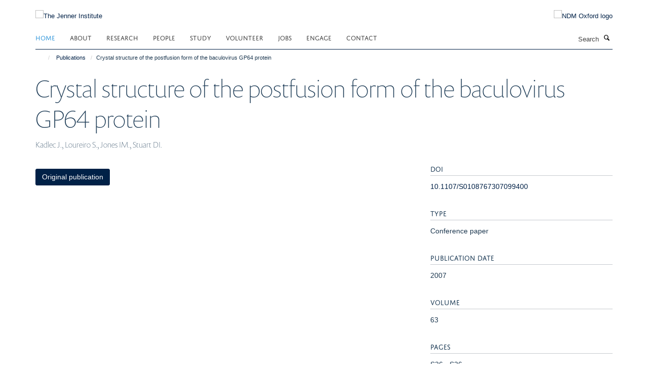

--- FILE ---
content_type: text/html;charset=utf-8
request_url: https://www.jenner.ac.uk/publications/1047250?e175a16e-f8ee-11f0-a72f-051ec24d17be
body_size: 11315
content:
<!doctype html>
<html xmlns="http://www.w3.org/1999/xhtml" lang="en" xml:lang="en">

    <head><base href="https://www.jenner.ac.uk/publications/1047250/" />
        <meta charset="utf-8" />
        <meta name="viewport" content="width=device-width, initial-scale=1.0" />
        <meta name="apple-mobile-web-app-capable" content="yes" />
        <meta name="apple-mobile-web-app-title" content="Haiku" />
        
        <meta http-equiv="Content-Type" content="text/html; charset=utf-8" /><meta name="citation_title" content="Crystal structure of the postfusion form of the baculovirus GP64 protein" /><meta name="citation_author" content="Kadlec J." /><meta name="citation_author" content="Loureiro S." /><meta name="citation_author" content="Jones IM." /><meta name="citation_author" content="Stuart DI." /><meta name="citation_publication_date" content="2007/??/??" /><meta name="citation_journal_title" content="ACTA CRYSTALLOGRAPHICA A-FOUNDATION AND ADVANCES" /><meta name="citation_volume" content="63" /><meta name="citation_firstpage" content="S26" /><meta name="citation_lastpage" content="S26" /><meta content="2020-02-03T18:27:45+00:00" name="DC.date.modified" /><meta content="text/plain" name="DC.format" /><meta content="Publication" name="DC.type" /><meta content="2020-01-10T01:32:58+00:00" name="DC.date.created" /><meta name="og:title" content="Crystal structure of the postfusion form of the baculovirus GP64 protein" /><meta name="og:url" content="https://www.jenner.ac.uk/publications/1047250" /><meta name="twitter:card" content="summary" /><meta name="twitter:title" content="Crystal structure of the postfusion form of the baculovirus GP64 protein" /><meta name="generator" content="Plone - http://plone.org" /><meta name="google-site-verification" content="b0Edj8Qzdv9h-D6ovjb5CuwBU-DZ0uaaibloPfzaR8g" /><meta itemprop="url" content="https://www.jenner.ac.uk/publications/1047250" /><title>Crystal structure of the postfusion form of the baculovirus GP64 protein — The Jenner Institute</title>
        
        
        
        
        
    <link rel="stylesheet" type="text/css" media="screen" href="https://www.jenner.ac.uk/portal_css/Turnkey%20Theme/resourcecollective.cookielawcookielaw-cachekey-bf3620ab3e0415f9f2eb47874155fa72.css" /><link rel="stylesheet" type="text/css" href="https://www.jenner.ac.uk/portal_css/Turnkey%20Theme/themebootstrapcssselect2-cachekey-5ec89e3da9ce6d4966f59993557f427b.css" /><link rel="stylesheet" type="text/css" href="https://www.jenner.ac.uk/portal_css/Turnkey%20Theme/themebootstrapcssmagnific.popup-cachekey-234a7853f7fd17c3f0cfefd597142d32.css" /><link rel="stylesheet" type="text/css" media="screen" href="https://www.jenner.ac.uk/portal_css/Turnkey%20Theme/resourcecollective.covercsscover-cachekey-fe10f477314954ef6488a561ea40409f.css" /><link rel="stylesheet" type="text/css" media="screen" href="https://www.jenner.ac.uk/portal_css/Turnkey%20Theme/resourcehaiku.coveroverlays-cachekey-1eddd647f2deb968eda06be589992141.css" /><link rel="stylesheet" type="text/css" href="https://www.jenner.ac.uk/portal_css/Turnkey%20Theme/resourcehaiku.coverhaiku.chooser-cachekey-ffe2a8644281b470353255b5f67cef71.css" /><link rel="stylesheet" type="text/css" href="https://www.jenner.ac.uk/portal_css/Turnkey%20Theme/resourcehaiku.widgets.imagehaiku.image.widget-cachekey-50cc65f8c00fd1bf1bf4ea8c2d9a0eec.css" /><link rel="stylesheet" type="text/css" media="screen" href="https://www.jenner.ac.uk/++resource++haiku.core.vendor/prism.min.css" /><link rel="canonical" href="https://www.jenner.ac.uk/publications/1047250" /><link rel="search" href="https://www.jenner.ac.uk/@@search" title="Search this site" /><link rel="shortcut icon" type="image/x-icon" href="https://www.jenner.ac.uk/favicon.ico?v=62a25f9e-f8ee-11f0-a72f-051ec24d17be" /><link rel="apple-touch-icon" href="https://www.jenner.ac.uk/apple-touch-icon.png?v=62a25f9f-f8ee-11f0-a72f-051ec24d17be" /><script type="text/javascript" src="https://www.jenner.ac.uk/portal_javascripts/Turnkey%20Theme/resourcecollective.cookielawcookielaw_disabler-cachekey-9bf221f2abdde05a89188da74b1ae106.js"></script><script type="text/javascript" src="https://www.jenner.ac.uk/portal_javascripts/Turnkey%20Theme/themebootstrapjsvendorrespond-cachekey-150e0299a66317145acf77ad58ccb3a8.js"></script><script type="text/javascript" src="https://www.jenner.ac.uk/portal_javascripts/Turnkey%20Theme/resourceplone.app.jquery-cachekey-ecd5f76318704a22d59485fe263d2cad.js"></script><script type="text/javascript" src="https://www.jenner.ac.uk/portal_javascripts/Turnkey%20Theme/++theme++bootstrap/js/vendor/bootstrap.js"></script><script type="text/javascript" src="https://www.jenner.ac.uk/portal_javascripts/Turnkey%20Theme/themebootstrapjspluginsvendorjquery.trunk8-cachekey-7444863d7de61a862a0d6b6675f03a47.js"></script><script type="text/javascript" src="https://www.jenner.ac.uk/portal_javascripts/Turnkey%20Theme/plone_javascript_variables-cachekey-95546b45b363784f8e5a33f93a9d8a8e.js"></script><script type="text/javascript" src="https://www.jenner.ac.uk/portal_javascripts/Turnkey%20Theme/resourceplone.app.jquerytools-cachekey-c80eb2e44aec93728c3832ed535889e4.js"></script><script type="text/javascript" src="https://www.jenner.ac.uk/portal_javascripts/Turnkey%20Theme/mark_special_links-cachekey-af7be229540b194631f0184ed38e5981.js"></script><script type="text/javascript" src="https://www.jenner.ac.uk/portal_javascripts/Turnkey%20Theme/resourceplone.app.discussion.javascriptscomments-cachekey-a61d6f273d350bf33541e332757c7483.js"></script><script type="text/javascript" src="https://www.jenner.ac.uk/portal_javascripts/Turnkey%20Theme/themebootstrapjspluginsvendorselect2-cachekey-e5ba6a234489bfa0a97fb8b693eecdae.js"></script><script type="text/javascript" src="https://www.jenner.ac.uk/portal_javascripts/Turnkey%20Theme/++theme++bootstrap/js/plugins/vendor/jquery.html5-placeholder-shim.js"></script><script type="text/javascript" src="https://www.jenner.ac.uk/portal_javascripts/Turnkey%20Theme/++theme++bootstrap/js/vendor/hammer.js"></script><script type="text/javascript" src="https://www.jenner.ac.uk/portal_javascripts/Turnkey%20Theme/themebootstrapjspluginshaikujquery.navigation-portlets-cachekey-ce2da9e6effd594cc2a7bbef78029eae.js"></script><script type="text/javascript" src="https://www.jenner.ac.uk/portal_javascripts/Turnkey%20Theme/themebootstrapjspluginsvendormasonry-cachekey-ecf6da513f86a68dbf31e870066cb657.js"></script><script type="text/javascript" src="https://www.jenner.ac.uk/portal_javascripts/Turnkey%20Theme/themebootstrapjspluginsvendorimagesloaded-cachekey-71237dc48dc49cbbdc2eed3f6ffbe5bc.js"></script><script type="text/javascript" src="https://www.jenner.ac.uk/portal_javascripts/Turnkey%20Theme/++theme++bootstrap/js/plugins/vendor/jquery.lazysizes.js"></script><script type="text/javascript" src="https://www.jenner.ac.uk/portal_javascripts/Turnkey%20Theme/++theme++bootstrap/js/plugins/vendor/jquery.magnific.popup.js"></script><script type="text/javascript" src="https://www.jenner.ac.uk/portal_javascripts/Turnkey%20Theme/themebootstrapjspluginsvendorjquery.toc-cachekey-8c57dbaee74685c08b97d8d357c92290.js"></script><script type="text/javascript" src="https://www.jenner.ac.uk/portal_javascripts/Turnkey%20Theme/++theme++bootstrap/js/turnkey-various.js"></script><script type="text/javascript" src="https://www.jenner.ac.uk/portal_javascripts/Turnkey%20Theme/resourcecollective.coverjsmain-cachekey-49138db5316dd92c64e5e88d9e5303f2.js"></script><script type="text/javascript" src="https://www.jenner.ac.uk/portal_javascripts/Turnkey%20Theme/resourcecollective.cookielawcookielaw_banner-cachekey-36cf00c29bf4e9d942348170f6262848.js"></script><script type="text/javascript">
        jQuery(function($){
            if (typeof($.datepicker) != "undefined"){
              $.datepicker.setDefaults(
                jQuery.extend($.datepicker.regional[''],
                {dateFormat: 'mm/dd/yy'}));
            }
        });
        </script><script async="" src="https://www.googletagmanager.com/gtag/js?id=UA-52443445-1"></script><script>
  window.dataLayer = window.dataLayer || [];
  function gtag(){dataLayer.push(arguments);}
  gtag('js', new Date());

  gtag('config', 'UA-52443445-1', { 'anonymize_ip': true })
  gtag('config', 'G-JM34N7KG7J');
  gtag('config', 'G-Z5NP63MRQ2');
</script><script async="" src="https://www.googletagmanager.com/gtag/js?id=G-ZJ528DXQJX"></script><script>
window.dataLayer = window.dataLayer || [];
function gtag(){dataLayer.push(arguments);}
gtag('js', new Date());
gtag('config', 'G-ZJ528DXQJX');
</script>
    <link href="https://www.jenner.ac.uk/++theme++sublime-oxy-blue/screen.css" rel="stylesheet" />
  
    <link href="https://www.jenner.ac.uk/++theme++sublime-oxy-blue/style.css" rel="stylesheet" />
  <style type="text/css" class="extra-css" id="global-extra-css">@import url("https://tools.ndm.ox.ac.uk/haiku_css/general.css");</style></head>

    <body class="template-view portaltype-publication site-Plone section-publications subsection-1047250 userrole-anonymous no-toolbar mount-013" dir="ltr">
        <meta name="google-site-verification" content="b0Edj8Qzdv9h-D6ovjb5CuwBU-DZ0uaaibloPfzaR8g" />
    <div id="cookienotification">

    <div class="container">
    
        <div class="row">
        
            <div class="col-md-12">
                <h2>
                    Cookies on this website
                </h2>
                
            </div>
        
            <div class="col-md-12">
                <p>
                    We use cookies to ensure that we give you the best experience on our website. If you click 'Accept all cookies' we'll assume that you are happy to receive all cookies and you won't see this message again. If you click 'Reject all non-essential cookies' only necessary cookies providing core functionality such as security, network management, and accessibility will be enabled. Click 'Find out more' for information on how to change your cookie settings.
                </p>
                
            </div>
    
            <div class="col-md-12">
                <a class="btn btn-success cookie-continue" href="https://www.jenner.ac.uk/@@enable-cookies?&amp;came_from=https://www.jenner.ac.uk/publications/1047250">Accept all cookies</a>
                <a class="btn btn-danger cookie-disable" href="https://www.jenner.ac.uk/@@disable-cookies?came_from=https://www.jenner.ac.uk/publications/1047250">Reject all non-essential cookies</a>
                <a class="btn btn-info cookie-more" href="https://www.jenner.ac.uk/cookies">Find out more</a>
            </div> 
            
        </div>
    
    </div>
     
</div><div id="site-wrapper" class="container-fluid">

            <div class="modal fade" id="modal" tabindex="-1" role="dialog" aria-hidden="true"></div>

            

            

            <div id="site-header" class="container">

                <div id="site-status"></div>

                

                <header class="row">
                    <div class="col-xs-10 col-sm-6">
                        <a id="primary-logo" title="The Jenner Institute" href="https://www.jenner.ac.uk"><img src="https://www.jenner.ac.uk/images/jenner-logo" alt="The Jenner Institute" /></a>
                    </div>
                    <div class="col-sm-6 hidden-xs">
                        <div class="heading-spaced">
                            <div id="site__secondary-logo">
                                
        <a href="http://www.ndm.ox.ac.uk/" title="NDM Oxford logo" target="_blank" rel="noopener"><img src="https://www.jenner.ac.uk/images/logos/ndm-oxford-logo" alt="NDM Oxford logo" class="img-responsive logo-secondary" /></a>
    
                            </div>
                            <div id="site-actions">

        <ul class="list-unstyled list-inline text-right">
    
            
    
            
                
                    <li id="siteaction-login">
                        <a href="https://www.jenner.ac.uk/Shibboleth.sso/Login?target=https://www.jenner.ac.uk/shibboleth_loggedin?came_from=https://www.jenner.ac.uk/publications/1047250" title="" accesskey="">Log in</a>
                    </li>
                
            
    
        </ul>
    </div>
                        </div>
                    </div>
                    <div class="col-xs-2 visible-xs">
                        <a href="#mmenu" role="button" class="btn btn-default" aria-label="Toggle menu">
                            <i class="glyphicon glyphicon-menu"></i>
                        </a>
                    </div>
                </header>

                <nav role="navigation">
                    <div class="row">
                        <div class="col-sm-10">
                            <div id="site-bar" class="collapse navbar-collapse">

	    <ul class="nav navbar-nav">

            

	            <li class="dropdown active" id="portaltab-index_html">
	                <a href="https://www.jenner.ac.uk" title="" data-toggle="">Home</a>
                    
	            </li>

            
            

	            <li class="dropdown" id="portaltab-about">
	                <a href="https://www.jenner.ac.uk/about" title="" data-toggle="" data-hover="dropdown">About</a>
                    <ul class="dropdown-menu" role="menu">
                        
                            <li>
                                <a href="https://www.jenner.ac.uk/about/the-oxford-astrazeneca-covid-19-vaccine" title="">The Oxford/AstraZeneca COVID-19 vaccine</a>
                            </li>
                        
                        
                            <li>
                                <a href="https://www.jenner.ac.uk/about/jenner-vaccine-foundation" title="">Jenner Vaccine Foundation</a>
                            </li>
                        
                        
                            <li>
                                <a href="https://www.jenner.ac.uk/about/advisory-board" title="">Advisory Board</a>
                            </li>
                        
                        
                            <li>
                                <a href="https://www.jenner.ac.uk/about/funders-partners" title="">Funders &amp; Partners</a>
                            </li>
                        
                        
                            <li>
                                <a href="https://www.jenner.ac.uk/about/edward-jenner" title="">Edward Jenner</a>
                            </li>
                        
                        
                            <li>
                                <a href="https://www.jenner.ac.uk/about/resources" title="">Resources</a>
                            </li>
                        
                        
                            <li>
                                <a href="https://www.jenner.ac.uk/about/news" title="">News</a>
                            </li>
                        
                        
                            <li>
                                <a href="https://www.jenner.ac.uk/about/jenner-data-privacy-notice" title="">Data Privacy Notice</a>
                            </li>
                        
                    </ul>
	            </li>

            
            

	            <li class="dropdown" id="portaltab-research">
	                <a href="https://www.jenner.ac.uk/research" title="" data-toggle="" data-hover="dropdown">Research</a>
                    <ul class="dropdown-menu" role="menu">
                        
                            <li>
                                <a href="https://www.jenner.ac.uk/research/core-facilities" title="">Core Facilities</a>
                            </li>
                        
                    </ul>
	            </li>

            
            

	            <li class="dropdown" id="portaltab-team">
	                <a href="https://www.jenner.ac.uk/team" title="" data-toggle="" data-hover="dropdown">People</a>
                    <ul class="dropdown-menu" role="menu">
                        
                            <li>
                                <a href="https://www.jenner.ac.uk/team" title="">Jenner Team</a>
                            </li>
                        
                        
                            <li>
                                <a href="https://www.jenner.ac.uk/team/organigram" title="">Organigram</a>
                            </li>
                        
                        
                            <li>
                                <a href="https://www.jenner.ac.uk/ccvtm-people" title="">CCVTM Team</a>
                            </li>
                        
                        
                            <li>
                                <a href="https://www.cbf.ox.ac.uk/team" title="">CBF Team</a>
                            </li>
                        
                    </ul>
	            </li>

            
            

	            <li class="dropdown" id="portaltab-graduate-studies">
	                <a href="https://www.jenner.ac.uk/graduate-studies" title="" data-toggle="" data-hover="dropdown">Study</a>
                    <ul class="dropdown-menu" role="menu">
                        
                            <li>
                                <a href="https://www.jenner.ac.uk/graduate-studies/funding-scholarships" title="">Funding &amp; Scholarships</a>
                            </li>
                        
                        
                            <li>
                                <a href="/about/newsletter/vaccinology-in-africa-courses" title="">Vaccinology in Africa Course</a>
                            </li>
                        
                    </ul>
	            </li>

            
            

	            <li class="dropdown" id="portaltab-volunteer">
	                <a href="https://www.jenner.ac.uk/volunteer" title="" data-toggle="" data-hover="dropdown">Volunteer</a>
                    <ul class="dropdown-menu" role="menu">
                        
                            <li>
                                <a href="https://www.jenner.ac.uk/volunteer/recruiting-trials" title="">Recruiting Trials</a>
                            </li>
                        
                        
                            <li>
                                <a href="https://www.jenner.ac.uk/volunteer/why-should-i-take-part" title="">Why should I take part?</a>
                            </li>
                        
                        
                            <li>
                                <a href="https://www.jenner.ac.uk/volunteer/what-is-it-like-taking-part" title="">What is it like taking part?</a>
                            </li>
                        
                        
                            <li>
                                <a href="https://www.jenner.ac.uk/volunteer/consent-and-withdrawal" title="">Consent and Withdrawal</a>
                            </li>
                        
                        
                            <li>
                                <a href="https://www.jenner.ac.uk/volunteer/frequently-asked-questions-faqs" title="">FAQs</a>
                            </li>
                        
                        
                            <li>
                                <a href="https://www.jenner.ac.uk/volunteer/jenner-institute-clinical-vaccine-trials" title="">Volunteer Contact Info</a>
                            </li>
                        
                    </ul>
	            </li>

            
            

	            <li class="dropdown" id="portaltab-jobs">
	                <a href="https://www.jenner.ac.uk/jobs" title="" data-toggle="">Jobs</a>
                    
	            </li>

            
            

	            <li class="dropdown" id="portaltab-engage">
	                <a href="https://www.jenner.ac.uk/engage" title="" data-toggle="" data-hover="dropdown">Engage</a>
                    <ul class="dropdown-menu" role="menu">
                        
                            <li>
                                <a href="https://www.jenner.ac.uk/engage/public-engagement-events" title="">Public Engagement News</a>
                            </li>
                        
                        
                            <li>
                                <a href="https://www.jenner.ac.uk/engage/interviews" title="">Interviews</a>
                            </li>
                        
                        
                            <li>
                                <a href="https://www.jenner.ac.uk/engage/mobile-apps" title="">Mobile Apps</a>
                            </li>
                        
                        
                            <li>
                                <a href="https://www.jenner.ac.uk/engage/podcasts-on-vaccinology" title="">Jenner Institute Educational Content</a>
                            </li>
                        
                        
                            <li>
                                <a href="/about/resources/seminars-events/Seminars" title="">Seminars</a>
                            </li>
                        
                    </ul>
	            </li>

            
            

	            <li class="dropdown" id="portaltab-contact">
	                <a href="https://www.jenner.ac.uk/contact" title="" data-toggle="" data-hover="dropdown">Contact</a>
                    <ul class="dropdown-menu" role="menu">
                        
                            <li>
                                <a href="https://www.jenner.ac.uk/contact/locations" title="">Locations</a>
                            </li>
                        
                        
                            <li>
                                <a href="https://www.jenner.ac.uk/contact/media-contacts" title="">Media Contacts</a>
                            </li>
                        
                    </ul>
	            </li>

            

            

	    </ul>

    </div>
                        </div>
                        <div class="col-sm-2">
                            <form action="https://www.jenner.ac.uk/@@search" id="site-search" class="form-inline" role="form">
                                <div class="input-group">
                                    <label class="sr-only" for="SearchableText">Search</label>
                                    <input type="text" class="form-control" name="SearchableText" id="SearchableText" placeholder="Search" />
                                    <span class="input-group-btn">
                                        <button class="btn" type="submit" aria-label="Search"><i class="glyphicon-search"></i></button>
                                    </span>
                                </div>
                            </form>
                        </div>
                    </div>
                </nav>

                <div class="container">
                    <div class="row">
                        <div class="col-md-12">
                            <ol class="breadcrumb" id="site-breadcrumbs"><li><a title="Home" href="https://www.jenner.ac.uk"><span class="glyphicon glyphicon-home"></span></a></li><li><a href="https://www.jenner.ac.uk/publications">Publications</a></li><li class="active">Crystal structure of the postfusion form of the baculovirus GP64 protein</li></ol>
                        </div>
                    </div>
                </div>

            </div>

            <div id="content" class="container ">

                            

                            

            

        <div itemscope="" itemtype="http://schema.org/Thing">

            <meta itemprop="url" content="https://www.jenner.ac.uk/publications/1047250" />

            
                <div id="above-page-header">
    

</div>
            

            
                
                
                    
                        <div class="page-header">
                            <div class="row">
                                    
                                <div class="col-xs-12 col-sm-12">
                                    
                                    
                                        <h1>
                                            <span itemprop="name">Crystal structure of the postfusion form of the baculovirus GP64 protein</span>
                                            <small>
                                                
                                            </small>
                                        </h1>
                                    
                                    
                                    
                    <div id="below-page-title">
</div>
                    <h5 style="margin:10px 0">Kadlec J., Loureiro S., Jones IM., Stuart DI.</h5>
                
                                    
                                </div>
                                    
                                
                                            
                            </div>
                        </div>
                    
                    
                    
                    
                 
            

            
                <div id="below-page-header"></div>
            

            
                <div id="above-page-content"></div>
            

            
                <div class="row">
        
                    <div id="site-content" class="col-sm-8">

                        

                            
                                
                            

                            
                                
                            

                            
                                
                                    
                                
                            
            
                            <div class="row">
                                <div id="site-content-body" class="col-sm-12">
            
                                    
                
                    
                    
                    
                
                                    
                                </div>
            
                                
            
                            </div>
            
                            
                    <p>
                        
                        <a role="button" title="Original publication" class="btn btn-default" target="_blank" rel="noopener" href="http://doi.org/10.1107/S0108767307099400">Original publication</a>
                        
                    </p>

                    
                
                        
        
                    </div>
        
                    <div class="site-sidebar col-sm-4">
        
                        <div id="aside-page-content"></div>
              
                        

                    
                        <h5 class="publication-lead">DOI</h5>
                        <p>
                            <a href="http://doi.org/10.1107/S0108767307099400" target="_blank" rel="noopener">10.1107/S0108767307099400</a>
                        </p>
                    

                    
                        <h5 class="publication-lead">Type</h5>
                        <p>Conference paper</p>
                    

                    

                    

                    

                    

                    
                        <h5 class="publication-lead">Publication Date</h5>
                        <p>2007</p>
                    

                    
                        <h5 class="publication-lead">Volume</h5>
                        <p>63</p>
                    

                    
                        <h5 class="publication-lead">Pages</h5>
                        <p>
                            S26
                            -
                            S26
                        </p>
                    

                    

                    

                    
                        <div class="content-box">
                            <h5 class="publication-lead">Keywords</h5>
                            <p>viral entry, fusion protein, baculovirus</p>
                        </div>
                    

                
        
                    </div>
        
                </div>
            

            
                <div id="below-page-content"></div>
            
            
        </div>

    

        
                        </div>

            <footer id="site-footer" class="container" itemscope="" itemtype="http://schema.org/WPFooter">
        <hr />
        





    <div class="row" style="margin-bottom:20px">

        <div class="col-md-4">
            
                <a id="footer-logo" target="_blank" rel="noopener" href="https://www.pirbright.ac.uk/" title="">
                    <img src="https://www.jenner.ac.uk/images/logos/pirbright-institute-logo" alt="Pirbright Institute logo" class="img-responsive logo-footer" />
                </a>
            
        </div>

        <div class="col-md-8">
            
                <div id="site-copyright">
                    ©
                    2026
                    Jenner Institute, Nuffield Department of Medicine, Old Road Campus Research Building, Oxford, OX3 7DQ
                </div>
            
            
                <ul id="footer-nav" class="list-inline">
                    
                        <li>
                            <a href=" /sitemap" rel="noopener">Sitemap </a>
                        </li>
                    
                    
                        <li>
                            <a href=" /cookies" rel="noopener">Cookies </a>
                        </li>
                    
                    
                        <li>
                            <a href=" http://www.ox.ac.uk/legal" target="_blank" rel="noopener">Copyright </a>
                        </li>
                    
                    
                        <li>
                            <a href=" /accessibility" rel="noopener">Accessibility </a>
                        </li>
                    
                    
                        <li>
                            <a href=" https://www.jenner.ac.uk/about/jenner-data-privacy-notice" rel="noopener">Privacy Policy </a>
                        </li>
                    
                    
                        <li>
                            <a href=" https://compliance.admin.ox.ac.uk/submit-foi" target="_blank" rel="noopener">Freedom of Information </a>
                        </li>
                    
                    
                        <li>
                            <a href=" https://unioxfordnexus.sharepoint.com/sites/VACC-JennerInstitute" target="_blank" rel="noopener">Intranet </a>
                        </li>
                    
                </ul>
            
        </div>
    </div>





    <div id="site-actions-footer" class="visible-xs-block" style="margin:20px 0">

        <ul class="list-unstyled list-inline text-center">

            
                
                    <li id="siteaction-login">
                        <a href="https://www.jenner.ac.uk/Shibboleth.sso/Login?target=https://www.jenner.ac.uk/shibboleth_loggedin?came_from=https://www.jenner.ac.uk/publications/1047250" title="Log in" accesskey="">Log in</a>
                    </li>
                
            

        </ul>
    </div>









    </footer>

        </div><div id="haiku-mmenu">

            <nav id="mmenu" data-counters="true" data-searchfield="true" data-title="Menu" data-search="true">
                <ul>
                    <li>


    <a href="https://www.jenner.ac.uk/about" class="state-published" title="Appropriately initiate 24/365 core competencies after resource-leveling partnerships. Authoritatively initiate clicks-and-mortar metrics rather than parallel potentialities.">
        <span>About</span>
    </a>

<ul>
<li>


    <a href="https://www.jenner.ac.uk/about/the-oxford-astrazeneca-covid-19-vaccine" class="state-published" title="The Jenner Institute’s role in the Oxford/AstraZeneca COVID-19 vaccine.">
        <span>The Oxford/AstraZeneca COVID-19 vaccine</span>
    </a>

<ul>
<li>


    <a href="https://www.jenner.ac.uk/about/the-oxford-astrazeneca-covid-19-vaccine/ChAdOx-platform" class="state-published" title="In the early 2000s, under the leadership of Professor Adrian Hill, the Jenner Institute performed several clinical trials of candidate malaria vaccines. These tested a series of different emerging vaccine technologies.">
        <span>Development of the ChAdOx vaccine platform</span>
    </a>

</li>
<li>


    <a href="https://www.jenner.ac.uk/about/the-oxford-astrazeneca-covid-19-vaccine/clinical-trials" class="state-published" title="Oxford's clinical trials were collaborative global effort to ensure a rapid delivery of clinical trial to support market authorisation of the vaccine.">
        <span>Clinical trials</span>
    </a>

</li>
<li>


    <a href="https://www.jenner.ac.uk/about/the-oxford-astrazeneca-covid-19-vaccine/small-scale-manufacturing" class="state-published" title="The first doses of the Oxford-AstraZeneca COVID-19 vaccine were produced at the Clinical BioManufacturing Facility.">
        <span>Small scale manufacturing for early clinical trials</span>
    </a>

</li>
<li>


    <a href="https://www.jenner.ac.uk/about/the-oxford-astrazeneca-covid-19-vaccine/large-scale-manufacturing" class="state-published" title="In January 2020, Oxford had never produced more than a few thousand doses of any adenovirus-vectored vaccine. By July 2022, 3 billion doses of ChAdOx1 nCoV-19 had been produced.">
        <span>Large-scale manufacturing and industry partnerships</span>
    </a>

</li>

</ul>
</li>
<li>


    <a href="https://www.jenner.ac.uk/about/jenner-vaccine-foundation" class="state-published" title="">
        <span>The Jenner Vaccine Foundation</span>
    </a>

</li>
<li>


    <a href="https://www.jenner.ac.uk/about/advisory-board" class="state-published" title="">
        <span>Scientific Advisory Board</span>
    </a>

</li>
<li>


    <a href="https://www.jenner.ac.uk/about/funders-partners" class="state-published" title="">
        <span>Funders &amp; Partners</span>
    </a>

</li>
<li>


    <a href="https://www.jenner.ac.uk/about/edward-jenner" class="state-published" title="">
        <span>About Edward Jenner</span>
    </a>

</li>
<li>


    <a href="https://www.jenner.ac.uk/about/resources" class="state-published" title="">
        <span>Resources</span>
    </a>

<ul>
<li>


    <a href="https://www.jenner.ac.uk/about/resources/seminars-events" class="state-published" title="">
        <span>Seminars &amp; Events</span>
    </a>

</li>
<li>


    <a href="https://www.jenner.ac.uk/about/resources/previous-seminars" class="state-published" title="">
        <span>Previous Seminars</span>
    </a>

</li>
<li>


    <a href="https://www.jenner.ac.uk/about/resources/about-malaria" class="state-published" title="">
        <span>About Malaria</span>
    </a>

</li>
<li>


    <a href="https://www.jenner.ac.uk/about/resources/about-tuberculosis-tb" class="state-published" title="">
        <span>About Tuberculosis (TB)</span>
    </a>

</li>

</ul>
</li>
<li>


    <a href="https://www.jenner.ac.uk/about/news" class="state-published" title="">
        <span>News</span>
    </a>

</li>
<li>


    <a href="https://www.jenner.ac.uk/about/jenner-data-privacy-notice" class="state-published" title="">
        <span>Data Privacy Notice</span>
    </a>

</li>

</ul>
</li>
<li>


    <a href="https://www.jenner.ac.uk/research" class="state-published" title="The Institute's research activities are grouped into the below listed vaccine programmes covering a wide range of human and veterinary diseases. Each programme is headed by one or several Jenner Investigators.&#13;&#10;&#13;&#10;The Investigators are independent researchers located at different sites of the University of Oxford or the The Pirbright Institute. Two Jenner Investigators are also located at the Animal and Plant Health Agency.&#13;&#10;&#13;&#10;Administration and facilitation of collaborations between Jenner Investigators and researchers is undertaken at the Jenner Institute Laboratories, where the Institute's Core Facilities are also located.&#13;&#10;&#13;&#10;The clinical activities of the Institute are at the Centre for Clinical Vaccinology and Tropical Medicine, with strong links to field trial units in developing countries.&#13;&#10;&#13;&#10;Uniquely for an academic setting, the Jenner Institute is able to manufacture own vaccines for Phase I and II clinical trials according to EU GMP via the MHRA authorised Clinical BioManufacturing Facility(CBF) . In addition to manufacturing, the CBF also undertakes QP Certification and labelling of Investigational Medicinal Products (IMPs, manufactured either by the CBF or third parties) for clinical trials. The CBF also supports the Jenner Investigators by facilitating the importation of IMPs from outside the EU.">
        <span>Research</span>
    </a>

<ul>
<li>


    <a href="https://www.jenner.ac.uk/research/infectious-diseases" class="state-published" title="">
        <span>Infectious Diseases</span>
    </a>

<ul>
<li>


    <a href="https://www.jenner.ac.uk/research/infectious-diseases/malaria-vaccine-programme" class="state-published" title="">
        <span>Malaria</span>
    </a>

</li>
<li>


    <a href="https://www.jenner.ac.uk/research/infectious-diseases/tuberculosis-vaccine-programme" class="state-published" title="">
        <span>Tuberculosis</span>
    </a>

</li>
<li>


    <a href="https://www.jenner.ac.uk/research/infectious-diseases/hiv-vaccine-programme" class="state-published" title="">
        <span>HIV</span>
    </a>

</li>
<li>


    <a href="https://www.jenner.ac.uk/research/infectious-diseases/hepatitis-c-vaccine-programme" class="state-published" title="">
        <span>Hepatitis B and C</span>
    </a>

</li>
<li>


    <a href="https://www.jenner.ac.uk/research/infectious-diseases/rabies-vaccine-programme" class="state-published" title="">
        <span>Rabies</span>
    </a>

</li>
<li>


    <a href="https://www.jenner.ac.uk/research/infectious-diseases/gonococcal-vaccine-project" class="state-published" title="A vaccine to prevent gonorrhoea and combat spread of AMR targeting LMICs">
        <span>Gonococcal Vaccine Project</span>
    </a>

</li>
<li>


    <a href="https://www.jenner.ac.uk/research/infectious-diseases/ebv" class="state-published" title="">
        <span>EBV</span>
    </a>

</li>
<li>


    <a href="https://www.jenner.ac.uk/research/infectious-diseases/arthropod-borne-viruses" class="state-published" title="The López Camacho Group develops next generation mRNA and viral vector vaccines targeting viruses transmitted by mosquitos and ticks. Our work spans antigen design, immunogenicity testing, and preclinical models, with a focus on translational impact in endemic regions. We apply a One Health approach to advance vaccines for both human and veterinary use.">
        <span>Arthropod Borne Viruses</span>
    </a>

</li>

</ul>
</li>
<li>


    <a href="https://www.jenner.ac.uk/research/emerging-pathogens" class="state-published" title="">
        <span>Emerging Pathogens</span>
    </a>

<ul>
<li>


    <a href="https://www.jenner.ac.uk/research/emerging-pathogens/ebola-vaccine-programme" class="state-published" title="">
        <span>Ebola</span>
    </a>

</li>
<li>


    <a href="https://www.jenner.ac.uk/research/emerging-pathogens/rift-valley-fever-rvf" class="state-published" title="">
        <span>Rift Valley Fever (RVF)</span>
    </a>

</li>
<li>


    <a href="https://www.jenner.ac.uk/research/emerging-pathogens/zika-virus-vaccine-programme" class="state-published" title="">
        <span>Zika Virus</span>
    </a>

</li>
<li>


    <a href="https://www.jenner.ac.uk/research/emerging-pathogens/coronavirus" class="state-published" title="On 7th February 2020, the Jenner Institute at the University of Oxford agreed a contract with Advent Srl, in Italy to produce the first batch of the novel coronavirus vaccine ChAdOx1 nCoV-19 for clinical testing.&#13;&#10;&#13;&#10;The vaccine ‘seed stock’ is currently being produced at the University’s Clinical Biomanufacturing Facility. This will be transferred to Advent who will initially produce 1000 doses for the first clinical trials of this vaccine.">
        <span>Coronavirus</span>
    </a>

</li>

</ul>
</li>
<li>


    <a href="https://www.jenner.ac.uk/research/non-communicable-diseases" class="state-published" title="">
        <span>Non-Communicable Diseases</span>
    </a>

<ul>
<li>


    <a href="https://www.jenner.ac.uk/research/non-communicable-diseases/prostate-cancer-vaccine-programme" class="state-published" title="">
        <span>Prostate Cancer</span>
    </a>

</li>
<li>


    <a href="https://www.jenner.ac.uk/research/non-communicable-diseases/parkinsons-disease-vaccine-programme" class="state-published" title="">
        <span>Parkinson's Disease</span>
    </a>

</li>
<li>


    <a href="https://www.jenner.ac.uk/research/non-communicable-diseases/chronic-pain" class="state-published" title="">
        <span>Chronic Pain</span>
    </a>

</li>

</ul>
</li>
<li>


    <a href="https://www.jenner.ac.uk/research/research-themes-technologies" class="state-published" title="">
        <span>Research Themes &amp; Technologies</span>
    </a>

<ul>
<li>


    <a href="https://www.jenner.ac.uk/research/research-themes-technologies/genetic-susceptibility-to-infection" class="state-published" title="">
        <span>Genetic Susceptibility to Infection</span>
    </a>

</li>
<li>


    <a href="https://www.jenner.ac.uk/research/research-themes-technologies/immunopeptidomics" class="state-published" title="">
        <span>Antigen Discovery / Immunopeptidomics</span>
    </a>

</li>
<li>


    <a href="https://www.jenner.ac.uk/research/research-themes-technologies/vaccine-delivery-technologies" class="state-published" title="">
        <span>Vaccine Delivery Technologies</span>
    </a>

</li>
<li>


    <a href="https://www.jenner.ac.uk/research/research-themes-technologies/vector-engineering" class="state-published" title="">
        <span>Vector Engineering</span>
    </a>

</li>
<li>


    <a href="https://www.jenner.ac.uk/research/research-themes-technologies/veterinary-vaccines-partnership" class="state-published" title="">
        <span>Veterinary Vaccines Partnership</span>
    </a>

</li>
<li>


    <a href="https://www.jenner.ac.uk/research/research-themes-technologies/vaccine-formulation-and-adjuvants" class="state-published" title="We study the immune mechanisms of vaccines and vaccine adjuvants, taking an integrated approach that combines mouse studies, human lymph node ex vivo model system, in vitro testing and clinical sampling. In addition, we are developing single-dose vaccine formulations with the aim of delivering prime-bost vaccination with a single administration, where the booster vaccine is encapsulated into a polymer shell for a delayed burst-release in vivo.">
        <span>Vaccine Formulation and Adjuvants</span>
    </a>

</li>
<li>


    <a href="https://www.jenner.ac.uk/research/research-themes-technologies/vaccine-manufacturing" class="state-published" title="">
        <span>Vaccine Manufacturing</span>
    </a>

</li>
<li>


    <a href="https://www.jenner.ac.uk/research/research-themes-technologies/rna-technology-programme" class="state-published" title="The López Camacho Group develops mRNA and viral vector vaccines targeting mosquito and tick borne pathogens. We integrate antigen design, in-house mRNA production, and preclinical evaluation. Our work supports One Health vaccine strategies for both human and animal use.">
        <span>RNA Technology Programme</span>
    </a>

</li>

</ul>
</li>
<li>


    <a href="https://www.jenner.ac.uk/research/multi-stage-malaria-vaccine-consortium" class="state-published" title="">
        <span>Multi-stage Malaria Vaccine Consortium</span>
    </a>

<ul>
<li>


    <a href="https://www.jenner.ac.uk/research/multi-stage-malaria-vaccine-consortium/mission-statement" class="state-published" title="">
        <span>MISSION STATEMENT</span>
    </a>

</li>
<li>


    <a href="https://www.jenner.ac.uk/research/multi-stage-malaria-vaccine-consortium/members" class="state-published" title="">
        <span>Our Partners</span>
    </a>

</li>
<li>


    <a href="https://www.jenner.ac.uk/research/multi-stage-malaria-vaccine-consortium/work-packages" class="state-published" title="">
        <span>Work Packages</span>
    </a>

</li>
<li>


    <a href="https://www.jenner.ac.uk/research/multi-stage-malaria-vaccine-consortium/training" class="state-published" title="">
        <span>Training</span>
    </a>

</li>
<li>


    <a href="https://www.jenner.ac.uk/research/multi-stage-malaria-vaccine-consortium/governance" class="state-published" title="">
        <span>Governance</span>
    </a>

</li>
<li>


    <a href="https://www.jenner.ac.uk/research/multi-stage-malaria-vaccine-consortium/news-publications-talks" class="state-published" title="">
        <span>News/publications/talks</span>
    </a>

</li>

</ul>
</li>
<li>


    <a href="https://www.jenner.ac.uk/research/malaria-programme-blood-stage-vaccines" class="state-published" title="Simon Draper is Professor of Vaccinology and Translational Medicine at the University of Oxford. He was based at the Jenner Institute, Nuffield Department of Medicine from 2005 until Feb 2021 when he moved his laboratory to the Department of Biochemistry. The group's clinical team are based at the University's Centre for Clinical Vaccinology and Tropical Medicine (CCVTM) on the Churchill Hospital site.">
        <span>Draper Group</span>
    </a>

</li>
<li>


    <a href="https://www.jenner.ac.uk/research/malaria-programme-transmission-blocking-vaccines" class="state-published" title="">
        <span>Malaria Programme: Transmission-Blocking Vaccines</span>
    </a>

</li>
<li>


    <a href="https://www.jenner.ac.uk/research/malaria-programme-pre-erythrocytic-vaccines" class="state-published" title="The malaria vaccine programme at Oxford is a linked pre-clinical and clinical vaccine development programme, facilitating rapid translation of new vaccine candidates and technologies from the bench to the clinic.">
        <span>Malaria Programme: Pre-erythrocytic Vaccines</span>
    </a>

</li>
<li>


    <a href="https://www.jenner.ac.uk/research/core-facilities" class="state-published" title="">
        <span>Jenner Institute Core Facilities</span>
    </a>

<ul>
<li>


    <a href="https://www.jenner.ac.uk/research/core-facilities/bipad" class="state-published" title="">
        <span>Bioprocess &amp; Analytical Development (BiPAD)</span>
    </a>

</li>
<li>


    <a href="https://www.jenner.ac.uk/research/core-facilities/flow-cytometry-facility" class="state-published" title="">
        <span>Flow Cytometry Facility</span>
    </a>

</li>
<li>


    <a href="https://www.cbf.ox.ac.uk/" class="state-published" title="">
        <span>Clinical Biomanufacturing Facility</span>
    </a>

</li>
<li>


    <a href="https://www.jenner.ac.uk/research/core-facilities/qiasymphony-automated-nucleic-acid-extraction-facility-qane" class="state-published" title="">
        <span>QiaSymphony Automated Nucleic Acid Extraction Facility (QANE)</span>
    </a>

</li>

</ul>
</li>
<li>


    <a href="https://www.jenner.ac.uk/research/bioprocess-development-1" class="state-published" title="">
        <span>Bioprocess Development</span>
    </a>

</li>
<li>


    <a href="https://www.jenner.ac.uk/research/arthropod-borne-viruses" class="state-published" title="">
        <span>Arthropod Borne Viruses</span>
    </a>

</li>

</ul>
</li>
<li>


    <a href="https://www.jenner.ac.uk/team" class="state-published" title="The Jenner Institute comprises the research activities of 36 Jenner Investigators located at different sites of the University of Oxford, The Pirbright Institute and the Animal Health and Veterinary Laboratories Agency.&#13;&#10;&#13;&#10;The administrative headquarters and main laboratories for human vaccine development are located at the Jenner Institute Laboratories, Old Road Campus Research Building, in Headington, Oxford.&#13;&#10;&#13;&#10;This model results in an Institute dispersed across multiple sites, providing Investigators with access to a wide range of expertise and specialist Core Facilities. Each Jenner Investigator leads a Vaccine Programme employing post-docs, research assistants and doctoral students to undertake research in one or several disease areas. &#13;&#10;&#13;&#10;Programmes in the later stages of vaccine development also include Clinical Research Fellows, who are the trial physicians responsible for the planning, implementation and analysis of clinical vaccine trials in the UK and in overseas field sites.">
        <span>People</span>
    </a>

<ul>
<li>


    <a href="https://www.jenner.ac.uk/team/organigram" class="state-published" title="">
        <span>Organigram</span>
    </a>

</li>
<li>


    <a href="https://www.cbf.ox.ac.uk/team" class="state-published" title="">
        <span>CBF Team</span>
    </a>

</li>
<li>


    <a href="https://www.jenner.ac.uk/ccvtm-people" class="state-published" title="">
        <span>CCVTM Team</span>
    </a>

</li>
<li>


    <a href="https://www.jenner.ac.uk/team" class="state-published" title="">
        <span>Jenner Team</span>
    </a>

</li>

</ul>
</li>
<li>


    <a href="https://www.jenner.ac.uk/graduate-studies" class="state-published" title="">
        <span>Study</span>
    </a>

<ul>
<li>


    <a href="https://www.jenner.ac.uk/graduate-studies/funding-scholarships" class="state-published" title="">
        <span>Funding &amp; Scholarships</span>
    </a>

</li>
<li>


    <a href="/about/newsletter/vaccinology-in-africa-courses" class="state-published" title="">
        <span>Vaccinology in Africa Course</span>
    </a>

</li>
<li>


    <a href="https://www.jenner.ac.uk/graduate-studies/human-veterinary-vaccinology-course" class="state-published" title="">
        <span>Human &amp; Veterinary Vaccinology Course</span>
    </a>

</li>

</ul>
</li>
<li>


    <a href="https://www.jenner.ac.uk/volunteer" class="state-published" title="">
        <span>Volunteer</span>
    </a>

<ul>
<li>


    <a href="https://www.jenner.ac.uk/volunteer/recruiting-trials" class="state-published" title="">
        <span>Recruiting Trials</span>
    </a>

<ul>
<li>


    <a href="https://www.jenner.ac.uk/volunteer/recruiting-trials/tb046" class="state-published" title="">
        <span>BCG Revaccination Study in Diabetic and Non-Diabetic Adults (TB046)</span>
    </a>

</li>
<li>


    <a href="https://www.jenner.ac.uk/volunteer/recruiting-trials/cov-chim02" class="state-published" title="">
        <span>COVID-19 Challenge Study (COV-CHIM 02)</span>
    </a>

</li>
<li>


    <a href="https://www.jenner.ac.uk/volunteer/recruiting-trials/limbo-tb" class="state-published" title="">
        <span>Lung Innate Immunity and Microbiome after Tuberculosis Exposure (LIMBO-TB)</span>
    </a>

</li>
<li>


    <a href="https://www.jenner.ac.uk/volunteer/recruiting-trials/tb045" class="state-published" title="">
        <span>BCG Challenge Study of a Novel TB Vaccine (TB045)</span>
    </a>

</li>

</ul>
</li>
<li>


    <a href="https://www.jenner.ac.uk/volunteer/why-should-i-take-part" class="state-published" title="">
        <span>Why should I take part?</span>
    </a>

</li>
<li>


    <a href="https://www.jenner.ac.uk/volunteer/what-is-it-like-taking-part" class="state-published" title="">
        <span>What is it like taking part?</span>
    </a>

</li>
<li>


    <a href="https://www.jenner.ac.uk/volunteer/consent-and-withdrawal" class="state-published" title="">
        <span>Consent and Withdrawal</span>
    </a>

</li>
<li>


    <a href="https://www.jenner.ac.uk/volunteer/frequently-asked-questions-faqs" class="state-published" title="">
        <span>Frequently Asked Questions (FAQs)</span>
    </a>

</li>
<li>


    <a href="https://www.jenner.ac.uk/volunteer/jenner-institute-clinical-vaccine-trials" class="state-published" title="">
        <span>Jenner Institute Clinical Vaccine Trials</span>
    </a>

</li>
<li>


    <a href="https://www.jenner.ac.uk/volunteer/recruiting-pages" class="state-published" title="">
        <span>Public Patient Involvement</span>
    </a>

<ul>
<li>


    <a href="https://www.jenner.ac.uk/volunteer/recruiting-pages/ppi" class="state-published" title="">
        <span>Public Patient Involvement</span>
    </a>

</li>
<li>


    <a href="https://www.jenner.ac.uk/volunteer/recruiting-pages/diversity-in-recruitment-action-group" class="state-published" title="">
        <span>Diversity In Recruitment Action Group</span>
    </a>

</li>

</ul>
</li>

</ul>
</li>
<li>


    <a href="https://www.jenner.ac.uk/jobs" class="state-published" title="">
        <span>Jobs</span>
    </a>

<ul>
<li>


    <a href="https://www.jenner.ac.uk/jobs/jobs" class="state-published" title="">
        <span>Jobs</span>
    </a>

</li>

</ul>
</li>
<li>


    <a href="https://www.jenner.ac.uk/engage" class="state-published" title="">
        <span>Engage</span>
    </a>

<ul>
<li>


    <a href="https://www.jenner.ac.uk/engage/public-engagement-events" class="state-published" title="">
        <span>Public Engagement News</span>
    </a>

</li>
<li>


    <a href="https://www.jenner.ac.uk/engage/interviews" class="state-published" title="">
        <span>Interviews</span>
    </a>

</li>
<li>


    <a href="https://www.jenner.ac.uk/engage/mobile-apps" class="state-published" title="">
        <span>Mobile Apps</span>
    </a>

</li>
<li>


    <a href="https://www.jenner.ac.uk/engage/podcasts-on-vaccinology" class="state-published" title="">
        <span>Jenner Institute Educational Content</span>
    </a>

<ul>
<li>


    <a href="https://www.jenner.ac.uk/engage/podcasts-on-vaccinology/laboratory-virtual-tour" class="state-published" title="">
        <span>Video/Audio: External Media Collaborations</span>
    </a>

</li>
<li>


    <a href="https://www.jenner.ac.uk/engage/podcasts-on-vaccinology/youtube-video-content" class="state-published" title="">
        <span>YouTube Videos</span>
    </a>

</li>
<li>


    <a href="https://www.jenner.ac.uk/engage/podcasts-on-vaccinology/laboratory-virtual-tour-1" class="state-published" title="">
        <span>Laboratory Virtual Tour</span>
    </a>

</li>
<li>


    <a href="https://www.jenner.ac.uk/engage/podcasts-on-vaccinology/written-pieces" class="state-published" title="">
        <span>Information and Public Engagement Resources</span>
    </a>

</li>

</ul>
</li>
<li>


    <a href="/about/resources/seminars-events/Seminars" class="state-published" title="">
        <span>Seminars</span>
    </a>

</li>

</ul>
</li>
<li>


    <a href="https://www.jenner.ac.uk/contact" class="state-published" title="">
        <span>Contact</span>
    </a>

<ul>
<li>


    <a href="https://www.jenner.ac.uk/contact/locations" class="state-published" title="">
        <span>Locations</span>
    </a>

<ul>
<li>


    <a href="https://www.jenner.ac.uk/contact/locations/jenner-institute-laboratories" class="state-published" title="">
        <span>Jenner Institute Laboratories</span>
    </a>

</li>
<li>


    <a href="https://www.jenner.ac.uk/contact/locations/centre-for-clinical-vaccinology-and-tropical-medicine" class="state-published" title="">
        <span>Oxford Vaccine Centre</span>
    </a>

</li>
<li>


    <a href="https://www.jenner.ac.uk/contact/locations/wellcome-trust-centre-for-human-genetics" class="state-published" title="">
        <span>Centre for Human Genetics</span>
    </a>

</li>
<li>


    <a href="https://www.jenner.ac.uk/contact/locations/clinical-bio-manufacturing-facility" class="state-published" title="">
        <span>Clinical Bio-Manufacturing Facility</span>
    </a>

</li>
<li>


    <a href="https://www.jenner.ac.uk/contact/locations/the-pirbright-institute" class="state-published" title="">
        <span>Pirbright Institute</span>
    </a>

</li>

</ul>
</li>
<li>


    <a href="https://www.jenner.ac.uk/contact/media-contacts" class="state-published" title="">
        <span>Media Contacts</span>
    </a>

</li>

</ul>
</li>

                </ul>
            </nav>

            <script type="text/javascript">
                $(document).ready(function() {
                    var menu = $("#mmenu");
                    menu.mmenu({
                        navbar: {title: menu.data("title")},
                        counters: menu.data("counters"),
                        searchfield: menu.data("search") ? {"resultsPanel": true} : {},
                        navbars: menu.data("search") ? {"content": ["searchfield"]} : {}
                    });
                    // fix for bootstrap modals
                    // http://stackoverflow.com/questions/35038146/bootstrap-modal-and-mmenu-menu-clashing
                    $(".mm-slideout").css("z-index", "auto");
                });
            </script>

         </div>
        <script type="text/javascript">$(document).ready(function(){
    console.log('ready');
    $.getScript('https://tools.ndm.ox.ac.uk/haiku_js/general.js', function(data) {
        console.log('got general.js');
    });
});</script>
    
    
      <script type="text/javascript" src="https://www.jenner.ac.uk/++resource++haiku.core.vendor/prism.min.js"></script>
    
  

    <script type="text/javascript">
        function deleteAllCookies() {
            var cookies = document.cookie.split("; ");
            for (var c = 0; c < cookies.length; c++) {
                if (!HAIKU_ALLOWED_COOKIES.some(v => cookies[c].includes(v))) {
                    var d = window.location.hostname.split(".");
                    while (d.length > 0) {    
                        var cookieBase1 = encodeURIComponent(cookies[c].split(";")[0].split("=")[0]) + '=; expires=Thu, 01-Jan-1970 00:00:01 GMT; domain=' + d.join('.') + '; path=';
                        var cookieBase2 = encodeURIComponent(cookies[c].split(";")[0].split("=")[0]) + '=; expires=Thu, 01-Jan-1970 00:00:01 GMT; domain=.' + d.join('.') + '; path=';
                        var p = location.pathname.split('/');
                        document.cookie = cookieBase1 + '/';
                        document.cookie = cookieBase2 + '/';
                        while (p.length > 0) {
                            document.cookie = cookieBase1 + p.join('/');
                            document.cookie = cookieBase2 + p.join('/');
                            p.pop();
                        };
                        d.shift();
                    }
                }
            }
        };
        if (!(document.cookie.includes('haiku_cookies_enabled'))) {
            deleteAllCookies();
        }
    </script>
    
</body>

</html>